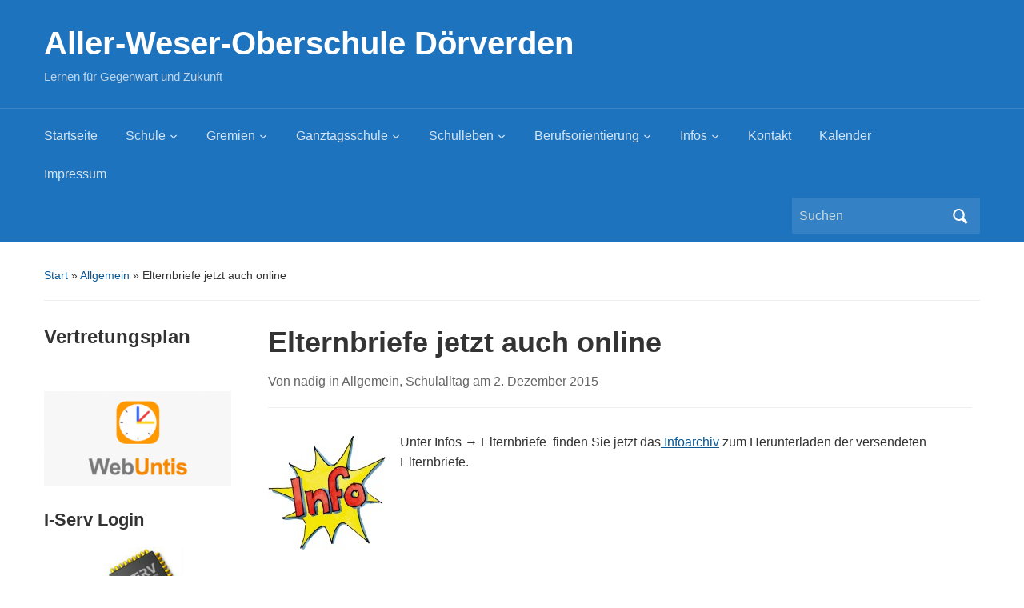

--- FILE ---
content_type: text/html; charset=UTF-8
request_url: https://wordpress.nibis.de/awobs/elternbriefe-jetzt-auch-online/
body_size: 18498
content:
<!DOCTYPE html>
<html lang="de">

<head>
	<meta charset="UTF-8" />
	<meta name="viewport" content="width=device-width, initial-scale=1">

	<link rel="profile" href="http://gmpg.org/xfn/11" />
	<link rel="pingback" href="https://wordpress.nibis.de/awobs/xmlrpc.php" />

	<title>Elternbriefe jetzt auch online &#8211; Aller-Weser-Oberschule Dörverden</title>
<meta name='robots' content='max-image-preview:large' />
<link rel="alternate" type="application/rss+xml" title="Aller-Weser-Oberschule Dörverden &raquo; Feed" href="https://wordpress.nibis.de/awobs/feed/" />
<link rel="alternate" type="application/rss+xml" title="Aller-Weser-Oberschule Dörverden &raquo; Kommentar-Feed" href="https://wordpress.nibis.de/awobs/comments/feed/" />
<link rel="alternate" title="oEmbed (JSON)" type="application/json+oembed" href="https://wordpress.nibis.de/awobs/wp-json/oembed/1.0/embed?url=https%3A%2F%2Fwordpress.nibis.de%2Fawobs%2Felternbriefe-jetzt-auch-online%2F" />
<link rel="alternate" title="oEmbed (XML)" type="text/xml+oembed" href="https://wordpress.nibis.de/awobs/wp-json/oembed/1.0/embed?url=https%3A%2F%2Fwordpress.nibis.de%2Fawobs%2Felternbriefe-jetzt-auch-online%2F&#038;format=xml" />
<style id='wp-img-auto-sizes-contain-inline-css' type='text/css'>
img:is([sizes=auto i],[sizes^="auto," i]){contain-intrinsic-size:3000px 1500px}
/*# sourceURL=wp-img-auto-sizes-contain-inline-css */
</style>
<style id='wp-emoji-styles-inline-css' type='text/css'>

	img.wp-smiley, img.emoji {
		display: inline !important;
		border: none !important;
		box-shadow: none !important;
		height: 1em !important;
		width: 1em !important;
		margin: 0 0.07em !important;
		vertical-align: -0.1em !important;
		background: none !important;
		padding: 0 !important;
	}
/*# sourceURL=wp-emoji-styles-inline-css */
</style>
<style id='wp-block-library-inline-css' type='text/css'>
:root{--wp-block-synced-color:#7a00df;--wp-block-synced-color--rgb:122,0,223;--wp-bound-block-color:var(--wp-block-synced-color);--wp-editor-canvas-background:#ddd;--wp-admin-theme-color:#007cba;--wp-admin-theme-color--rgb:0,124,186;--wp-admin-theme-color-darker-10:#006ba1;--wp-admin-theme-color-darker-10--rgb:0,107,160.5;--wp-admin-theme-color-darker-20:#005a87;--wp-admin-theme-color-darker-20--rgb:0,90,135;--wp-admin-border-width-focus:2px}@media (min-resolution:192dpi){:root{--wp-admin-border-width-focus:1.5px}}.wp-element-button{cursor:pointer}:root .has-very-light-gray-background-color{background-color:#eee}:root .has-very-dark-gray-background-color{background-color:#313131}:root .has-very-light-gray-color{color:#eee}:root .has-very-dark-gray-color{color:#313131}:root .has-vivid-green-cyan-to-vivid-cyan-blue-gradient-background{background:linear-gradient(135deg,#00d084,#0693e3)}:root .has-purple-crush-gradient-background{background:linear-gradient(135deg,#34e2e4,#4721fb 50%,#ab1dfe)}:root .has-hazy-dawn-gradient-background{background:linear-gradient(135deg,#faaca8,#dad0ec)}:root .has-subdued-olive-gradient-background{background:linear-gradient(135deg,#fafae1,#67a671)}:root .has-atomic-cream-gradient-background{background:linear-gradient(135deg,#fdd79a,#004a59)}:root .has-nightshade-gradient-background{background:linear-gradient(135deg,#330968,#31cdcf)}:root .has-midnight-gradient-background{background:linear-gradient(135deg,#020381,#2874fc)}:root{--wp--preset--font-size--normal:16px;--wp--preset--font-size--huge:42px}.has-regular-font-size{font-size:1em}.has-larger-font-size{font-size:2.625em}.has-normal-font-size{font-size:var(--wp--preset--font-size--normal)}.has-huge-font-size{font-size:var(--wp--preset--font-size--huge)}.has-text-align-center{text-align:center}.has-text-align-left{text-align:left}.has-text-align-right{text-align:right}.has-fit-text{white-space:nowrap!important}#end-resizable-editor-section{display:none}.aligncenter{clear:both}.items-justified-left{justify-content:flex-start}.items-justified-center{justify-content:center}.items-justified-right{justify-content:flex-end}.items-justified-space-between{justify-content:space-between}.screen-reader-text{border:0;clip-path:inset(50%);height:1px;margin:-1px;overflow:hidden;padding:0;position:absolute;width:1px;word-wrap:normal!important}.screen-reader-text:focus{background-color:#ddd;clip-path:none;color:#444;display:block;font-size:1em;height:auto;left:5px;line-height:normal;padding:15px 23px 14px;text-decoration:none;top:5px;width:auto;z-index:100000}html :where(.has-border-color){border-style:solid}html :where([style*=border-top-color]){border-top-style:solid}html :where([style*=border-right-color]){border-right-style:solid}html :where([style*=border-bottom-color]){border-bottom-style:solid}html :where([style*=border-left-color]){border-left-style:solid}html :where([style*=border-width]){border-style:solid}html :where([style*=border-top-width]){border-top-style:solid}html :where([style*=border-right-width]){border-right-style:solid}html :where([style*=border-bottom-width]){border-bottom-style:solid}html :where([style*=border-left-width]){border-left-style:solid}html :where(img[class*=wp-image-]){height:auto;max-width:100%}:where(figure){margin:0 0 1em}html :where(.is-position-sticky){--wp-admin--admin-bar--position-offset:var(--wp-admin--admin-bar--height,0px)}@media screen and (max-width:600px){html :where(.is-position-sticky){--wp-admin--admin-bar--position-offset:0px}}

/*# sourceURL=wp-block-library-inline-css */
</style><style id='wp-block-file-inline-css' type='text/css'>
.wp-block-file{box-sizing:border-box}.wp-block-file:not(.wp-element-button){font-size:.8em}.wp-block-file.aligncenter{text-align:center}.wp-block-file.alignright{text-align:right}.wp-block-file *+.wp-block-file__button{margin-left:.75em}:where(.wp-block-file){margin-bottom:1.5em}.wp-block-file__embed{margin-bottom:1em}:where(.wp-block-file__button){border-radius:2em;display:inline-block;padding:.5em 1em}:where(.wp-block-file__button):where(a):active,:where(.wp-block-file__button):where(a):focus,:where(.wp-block-file__button):where(a):hover,:where(.wp-block-file__button):where(a):visited{box-shadow:none;color:#fff;opacity:.85;text-decoration:none}
/*# sourceURL=https://wordpress.nibis.de/awobs/wp-includes/blocks/file/style.min.css */
</style>
<style id='wp-block-heading-inline-css' type='text/css'>
h1:where(.wp-block-heading).has-background,h2:where(.wp-block-heading).has-background,h3:where(.wp-block-heading).has-background,h4:where(.wp-block-heading).has-background,h5:where(.wp-block-heading).has-background,h6:where(.wp-block-heading).has-background{padding:1.25em 2.375em}h1.has-text-align-left[style*=writing-mode]:where([style*=vertical-lr]),h1.has-text-align-right[style*=writing-mode]:where([style*=vertical-rl]),h2.has-text-align-left[style*=writing-mode]:where([style*=vertical-lr]),h2.has-text-align-right[style*=writing-mode]:where([style*=vertical-rl]),h3.has-text-align-left[style*=writing-mode]:where([style*=vertical-lr]),h3.has-text-align-right[style*=writing-mode]:where([style*=vertical-rl]),h4.has-text-align-left[style*=writing-mode]:where([style*=vertical-lr]),h4.has-text-align-right[style*=writing-mode]:where([style*=vertical-rl]),h5.has-text-align-left[style*=writing-mode]:where([style*=vertical-lr]),h5.has-text-align-right[style*=writing-mode]:where([style*=vertical-rl]),h6.has-text-align-left[style*=writing-mode]:where([style*=vertical-lr]),h6.has-text-align-right[style*=writing-mode]:where([style*=vertical-rl]){rotate:180deg}
/*# sourceURL=https://wordpress.nibis.de/awobs/wp-includes/blocks/heading/style.min.css */
</style>
<style id='wp-block-image-inline-css' type='text/css'>
.wp-block-image>a,.wp-block-image>figure>a{display:inline-block}.wp-block-image img{box-sizing:border-box;height:auto;max-width:100%;vertical-align:bottom}@media not (prefers-reduced-motion){.wp-block-image img.hide{visibility:hidden}.wp-block-image img.show{animation:show-content-image .4s}}.wp-block-image[style*=border-radius] img,.wp-block-image[style*=border-radius]>a{border-radius:inherit}.wp-block-image.has-custom-border img{box-sizing:border-box}.wp-block-image.aligncenter{text-align:center}.wp-block-image.alignfull>a,.wp-block-image.alignwide>a{width:100%}.wp-block-image.alignfull img,.wp-block-image.alignwide img{height:auto;width:100%}.wp-block-image .aligncenter,.wp-block-image .alignleft,.wp-block-image .alignright,.wp-block-image.aligncenter,.wp-block-image.alignleft,.wp-block-image.alignright{display:table}.wp-block-image .aligncenter>figcaption,.wp-block-image .alignleft>figcaption,.wp-block-image .alignright>figcaption,.wp-block-image.aligncenter>figcaption,.wp-block-image.alignleft>figcaption,.wp-block-image.alignright>figcaption{caption-side:bottom;display:table-caption}.wp-block-image .alignleft{float:left;margin:.5em 1em .5em 0}.wp-block-image .alignright{float:right;margin:.5em 0 .5em 1em}.wp-block-image .aligncenter{margin-left:auto;margin-right:auto}.wp-block-image :where(figcaption){margin-bottom:1em;margin-top:.5em}.wp-block-image.is-style-circle-mask img{border-radius:9999px}@supports ((-webkit-mask-image:none) or (mask-image:none)) or (-webkit-mask-image:none){.wp-block-image.is-style-circle-mask img{border-radius:0;-webkit-mask-image:url('data:image/svg+xml;utf8,<svg viewBox="0 0 100 100" xmlns="http://www.w3.org/2000/svg"><circle cx="50" cy="50" r="50"/></svg>');mask-image:url('data:image/svg+xml;utf8,<svg viewBox="0 0 100 100" xmlns="http://www.w3.org/2000/svg"><circle cx="50" cy="50" r="50"/></svg>');mask-mode:alpha;-webkit-mask-position:center;mask-position:center;-webkit-mask-repeat:no-repeat;mask-repeat:no-repeat;-webkit-mask-size:contain;mask-size:contain}}:root :where(.wp-block-image.is-style-rounded img,.wp-block-image .is-style-rounded img){border-radius:9999px}.wp-block-image figure{margin:0}.wp-lightbox-container{display:flex;flex-direction:column;position:relative}.wp-lightbox-container img{cursor:zoom-in}.wp-lightbox-container img:hover+button{opacity:1}.wp-lightbox-container button{align-items:center;backdrop-filter:blur(16px) saturate(180%);background-color:#5a5a5a40;border:none;border-radius:4px;cursor:zoom-in;display:flex;height:20px;justify-content:center;opacity:0;padding:0;position:absolute;right:16px;text-align:center;top:16px;width:20px;z-index:100}@media not (prefers-reduced-motion){.wp-lightbox-container button{transition:opacity .2s ease}}.wp-lightbox-container button:focus-visible{outline:3px auto #5a5a5a40;outline:3px auto -webkit-focus-ring-color;outline-offset:3px}.wp-lightbox-container button:hover{cursor:pointer;opacity:1}.wp-lightbox-container button:focus{opacity:1}.wp-lightbox-container button:focus,.wp-lightbox-container button:hover,.wp-lightbox-container button:not(:hover):not(:active):not(.has-background){background-color:#5a5a5a40;border:none}.wp-lightbox-overlay{box-sizing:border-box;cursor:zoom-out;height:100vh;left:0;overflow:hidden;position:fixed;top:0;visibility:hidden;width:100%;z-index:100000}.wp-lightbox-overlay .close-button{align-items:center;cursor:pointer;display:flex;justify-content:center;min-height:40px;min-width:40px;padding:0;position:absolute;right:calc(env(safe-area-inset-right) + 16px);top:calc(env(safe-area-inset-top) + 16px);z-index:5000000}.wp-lightbox-overlay .close-button:focus,.wp-lightbox-overlay .close-button:hover,.wp-lightbox-overlay .close-button:not(:hover):not(:active):not(.has-background){background:none;border:none}.wp-lightbox-overlay .lightbox-image-container{height:var(--wp--lightbox-container-height);left:50%;overflow:hidden;position:absolute;top:50%;transform:translate(-50%,-50%);transform-origin:top left;width:var(--wp--lightbox-container-width);z-index:9999999999}.wp-lightbox-overlay .wp-block-image{align-items:center;box-sizing:border-box;display:flex;height:100%;justify-content:center;margin:0;position:relative;transform-origin:0 0;width:100%;z-index:3000000}.wp-lightbox-overlay .wp-block-image img{height:var(--wp--lightbox-image-height);min-height:var(--wp--lightbox-image-height);min-width:var(--wp--lightbox-image-width);width:var(--wp--lightbox-image-width)}.wp-lightbox-overlay .wp-block-image figcaption{display:none}.wp-lightbox-overlay button{background:none;border:none}.wp-lightbox-overlay .scrim{background-color:#fff;height:100%;opacity:.9;position:absolute;width:100%;z-index:2000000}.wp-lightbox-overlay.active{visibility:visible}@media not (prefers-reduced-motion){.wp-lightbox-overlay.active{animation:turn-on-visibility .25s both}.wp-lightbox-overlay.active img{animation:turn-on-visibility .35s both}.wp-lightbox-overlay.show-closing-animation:not(.active){animation:turn-off-visibility .35s both}.wp-lightbox-overlay.show-closing-animation:not(.active) img{animation:turn-off-visibility .25s both}.wp-lightbox-overlay.zoom.active{animation:none;opacity:1;visibility:visible}.wp-lightbox-overlay.zoom.active .lightbox-image-container{animation:lightbox-zoom-in .4s}.wp-lightbox-overlay.zoom.active .lightbox-image-container img{animation:none}.wp-lightbox-overlay.zoom.active .scrim{animation:turn-on-visibility .4s forwards}.wp-lightbox-overlay.zoom.show-closing-animation:not(.active){animation:none}.wp-lightbox-overlay.zoom.show-closing-animation:not(.active) .lightbox-image-container{animation:lightbox-zoom-out .4s}.wp-lightbox-overlay.zoom.show-closing-animation:not(.active) .lightbox-image-container img{animation:none}.wp-lightbox-overlay.zoom.show-closing-animation:not(.active) .scrim{animation:turn-off-visibility .4s forwards}}@keyframes show-content-image{0%{visibility:hidden}99%{visibility:hidden}to{visibility:visible}}@keyframes turn-on-visibility{0%{opacity:0}to{opacity:1}}@keyframes turn-off-visibility{0%{opacity:1;visibility:visible}99%{opacity:0;visibility:visible}to{opacity:0;visibility:hidden}}@keyframes lightbox-zoom-in{0%{transform:translate(calc((-100vw + var(--wp--lightbox-scrollbar-width))/2 + var(--wp--lightbox-initial-left-position)),calc(-50vh + var(--wp--lightbox-initial-top-position))) scale(var(--wp--lightbox-scale))}to{transform:translate(-50%,-50%) scale(1)}}@keyframes lightbox-zoom-out{0%{transform:translate(-50%,-50%) scale(1);visibility:visible}99%{visibility:visible}to{transform:translate(calc((-100vw + var(--wp--lightbox-scrollbar-width))/2 + var(--wp--lightbox-initial-left-position)),calc(-50vh + var(--wp--lightbox-initial-top-position))) scale(var(--wp--lightbox-scale));visibility:hidden}}
/*# sourceURL=https://wordpress.nibis.de/awobs/wp-includes/blocks/image/style.min.css */
</style>
<style id='wp-block-image-theme-inline-css' type='text/css'>
:root :where(.wp-block-image figcaption){color:#555;font-size:13px;text-align:center}.is-dark-theme :root :where(.wp-block-image figcaption){color:#ffffffa6}.wp-block-image{margin:0 0 1em}
/*# sourceURL=https://wordpress.nibis.de/awobs/wp-includes/blocks/image/theme.min.css */
</style>
<style id='wp-block-embed-inline-css' type='text/css'>
.wp-block-embed.alignleft,.wp-block-embed.alignright,.wp-block[data-align=left]>[data-type="core/embed"],.wp-block[data-align=right]>[data-type="core/embed"]{max-width:360px;width:100%}.wp-block-embed.alignleft .wp-block-embed__wrapper,.wp-block-embed.alignright .wp-block-embed__wrapper,.wp-block[data-align=left]>[data-type="core/embed"] .wp-block-embed__wrapper,.wp-block[data-align=right]>[data-type="core/embed"] .wp-block-embed__wrapper{min-width:280px}.wp-block-cover .wp-block-embed{min-height:240px;min-width:320px}.wp-block-embed{overflow-wrap:break-word}.wp-block-embed :where(figcaption){margin-bottom:1em;margin-top:.5em}.wp-block-embed iframe{max-width:100%}.wp-block-embed__wrapper{position:relative}.wp-embed-responsive .wp-has-aspect-ratio .wp-block-embed__wrapper:before{content:"";display:block;padding-top:50%}.wp-embed-responsive .wp-has-aspect-ratio iframe{bottom:0;height:100%;left:0;position:absolute;right:0;top:0;width:100%}.wp-embed-responsive .wp-embed-aspect-21-9 .wp-block-embed__wrapper:before{padding-top:42.85%}.wp-embed-responsive .wp-embed-aspect-18-9 .wp-block-embed__wrapper:before{padding-top:50%}.wp-embed-responsive .wp-embed-aspect-16-9 .wp-block-embed__wrapper:before{padding-top:56.25%}.wp-embed-responsive .wp-embed-aspect-4-3 .wp-block-embed__wrapper:before{padding-top:75%}.wp-embed-responsive .wp-embed-aspect-1-1 .wp-block-embed__wrapper:before{padding-top:100%}.wp-embed-responsive .wp-embed-aspect-9-16 .wp-block-embed__wrapper:before{padding-top:177.77%}.wp-embed-responsive .wp-embed-aspect-1-2 .wp-block-embed__wrapper:before{padding-top:200%}
/*# sourceURL=https://wordpress.nibis.de/awobs/wp-includes/blocks/embed/style.min.css */
</style>
<style id='wp-block-embed-theme-inline-css' type='text/css'>
.wp-block-embed :where(figcaption){color:#555;font-size:13px;text-align:center}.is-dark-theme .wp-block-embed :where(figcaption){color:#ffffffa6}.wp-block-embed{margin:0 0 1em}
/*# sourceURL=https://wordpress.nibis.de/awobs/wp-includes/blocks/embed/theme.min.css */
</style>
<style id='wp-block-paragraph-inline-css' type='text/css'>
.is-small-text{font-size:.875em}.is-regular-text{font-size:1em}.is-large-text{font-size:2.25em}.is-larger-text{font-size:3em}.has-drop-cap:not(:focus):first-letter{float:left;font-size:8.4em;font-style:normal;font-weight:100;line-height:.68;margin:.05em .1em 0 0;text-transform:uppercase}body.rtl .has-drop-cap:not(:focus):first-letter{float:none;margin-left:.1em}p.has-drop-cap.has-background{overflow:hidden}:root :where(p.has-background){padding:1.25em 2.375em}:where(p.has-text-color:not(.has-link-color)) a{color:inherit}p.has-text-align-left[style*="writing-mode:vertical-lr"],p.has-text-align-right[style*="writing-mode:vertical-rl"]{rotate:180deg}
/*# sourceURL=https://wordpress.nibis.de/awobs/wp-includes/blocks/paragraph/style.min.css */
</style>
<style id='global-styles-inline-css' type='text/css'>
:root{--wp--preset--aspect-ratio--square: 1;--wp--preset--aspect-ratio--4-3: 4/3;--wp--preset--aspect-ratio--3-4: 3/4;--wp--preset--aspect-ratio--3-2: 3/2;--wp--preset--aspect-ratio--2-3: 2/3;--wp--preset--aspect-ratio--16-9: 16/9;--wp--preset--aspect-ratio--9-16: 9/16;--wp--preset--color--black: #000000;--wp--preset--color--cyan-bluish-gray: #abb8c3;--wp--preset--color--white: #ffffff;--wp--preset--color--pale-pink: #f78da7;--wp--preset--color--vivid-red: #cf2e2e;--wp--preset--color--luminous-vivid-orange: #ff6900;--wp--preset--color--luminous-vivid-amber: #fcb900;--wp--preset--color--light-green-cyan: #7bdcb5;--wp--preset--color--vivid-green-cyan: #00d084;--wp--preset--color--pale-cyan-blue: #8ed1fc;--wp--preset--color--vivid-cyan-blue: #0693e3;--wp--preset--color--vivid-purple: #9b51e0;--wp--preset--color--primary-blue: #0A5794;--wp--preset--color--dark-gray: #333333;--wp--preset--color--light-gray: #777777;--wp--preset--gradient--vivid-cyan-blue-to-vivid-purple: linear-gradient(135deg,rgb(6,147,227) 0%,rgb(155,81,224) 100%);--wp--preset--gradient--light-green-cyan-to-vivid-green-cyan: linear-gradient(135deg,rgb(122,220,180) 0%,rgb(0,208,130) 100%);--wp--preset--gradient--luminous-vivid-amber-to-luminous-vivid-orange: linear-gradient(135deg,rgb(252,185,0) 0%,rgb(255,105,0) 100%);--wp--preset--gradient--luminous-vivid-orange-to-vivid-red: linear-gradient(135deg,rgb(255,105,0) 0%,rgb(207,46,46) 100%);--wp--preset--gradient--very-light-gray-to-cyan-bluish-gray: linear-gradient(135deg,rgb(238,238,238) 0%,rgb(169,184,195) 100%);--wp--preset--gradient--cool-to-warm-spectrum: linear-gradient(135deg,rgb(74,234,220) 0%,rgb(151,120,209) 20%,rgb(207,42,186) 40%,rgb(238,44,130) 60%,rgb(251,105,98) 80%,rgb(254,248,76) 100%);--wp--preset--gradient--blush-light-purple: linear-gradient(135deg,rgb(255,206,236) 0%,rgb(152,150,240) 100%);--wp--preset--gradient--blush-bordeaux: linear-gradient(135deg,rgb(254,205,165) 0%,rgb(254,45,45) 50%,rgb(107,0,62) 100%);--wp--preset--gradient--luminous-dusk: linear-gradient(135deg,rgb(255,203,112) 0%,rgb(199,81,192) 50%,rgb(65,88,208) 100%);--wp--preset--gradient--pale-ocean: linear-gradient(135deg,rgb(255,245,203) 0%,rgb(182,227,212) 50%,rgb(51,167,181) 100%);--wp--preset--gradient--electric-grass: linear-gradient(135deg,rgb(202,248,128) 0%,rgb(113,206,126) 100%);--wp--preset--gradient--midnight: linear-gradient(135deg,rgb(2,3,129) 0%,rgb(40,116,252) 100%);--wp--preset--font-size--small: 14px;--wp--preset--font-size--medium: 20px;--wp--preset--font-size--large: 18px;--wp--preset--font-size--x-large: 42px;--wp--preset--font-size--regular: 16px;--wp--preset--font-size--extra-large: 24px;--wp--preset--spacing--20: 0.44rem;--wp--preset--spacing--30: 0.67rem;--wp--preset--spacing--40: 1rem;--wp--preset--spacing--50: 1.5rem;--wp--preset--spacing--60: 2.25rem;--wp--preset--spacing--70: 3.38rem;--wp--preset--spacing--80: 5.06rem;--wp--preset--shadow--natural: 6px 6px 9px rgba(0, 0, 0, 0.2);--wp--preset--shadow--deep: 12px 12px 50px rgba(0, 0, 0, 0.4);--wp--preset--shadow--sharp: 6px 6px 0px rgba(0, 0, 0, 0.2);--wp--preset--shadow--outlined: 6px 6px 0px -3px rgb(255, 255, 255), 6px 6px rgb(0, 0, 0);--wp--preset--shadow--crisp: 6px 6px 0px rgb(0, 0, 0);}:where(.is-layout-flex){gap: 0.5em;}:where(.is-layout-grid){gap: 0.5em;}body .is-layout-flex{display: flex;}.is-layout-flex{flex-wrap: wrap;align-items: center;}.is-layout-flex > :is(*, div){margin: 0;}body .is-layout-grid{display: grid;}.is-layout-grid > :is(*, div){margin: 0;}:where(.wp-block-columns.is-layout-flex){gap: var(--wp--style--columns-gap-default,2em);}:where(.wp-block-columns.is-layout-grid){gap: var(--wp--style--columns-gap-default,2em);}:where(.wp-block-post-template.is-layout-flex){gap: 1.25em;}:where(.wp-block-post-template.is-layout-grid){gap: 1.25em;}.has-black-color{color: var(--wp--preset--color--black) !important;}.has-cyan-bluish-gray-color{color: var(--wp--preset--color--cyan-bluish-gray) !important;}.has-white-color{color: var(--wp--preset--color--white) !important;}.has-pale-pink-color{color: var(--wp--preset--color--pale-pink) !important;}.has-vivid-red-color{color: var(--wp--preset--color--vivid-red) !important;}.has-luminous-vivid-orange-color{color: var(--wp--preset--color--luminous-vivid-orange) !important;}.has-luminous-vivid-amber-color{color: var(--wp--preset--color--luminous-vivid-amber) !important;}.has-light-green-cyan-color{color: var(--wp--preset--color--light-green-cyan) !important;}.has-vivid-green-cyan-color{color: var(--wp--preset--color--vivid-green-cyan) !important;}.has-pale-cyan-blue-color{color: var(--wp--preset--color--pale-cyan-blue) !important;}.has-vivid-cyan-blue-color{color: var(--wp--preset--color--vivid-cyan-blue) !important;}.has-vivid-purple-color{color: var(--wp--preset--color--vivid-purple) !important;}.has-black-background-color{background-color: var(--wp--preset--color--black) !important;}.has-cyan-bluish-gray-background-color{background-color: var(--wp--preset--color--cyan-bluish-gray) !important;}.has-white-background-color{background-color: var(--wp--preset--color--white) !important;}.has-pale-pink-background-color{background-color: var(--wp--preset--color--pale-pink) !important;}.has-vivid-red-background-color{background-color: var(--wp--preset--color--vivid-red) !important;}.has-luminous-vivid-orange-background-color{background-color: var(--wp--preset--color--luminous-vivid-orange) !important;}.has-luminous-vivid-amber-background-color{background-color: var(--wp--preset--color--luminous-vivid-amber) !important;}.has-light-green-cyan-background-color{background-color: var(--wp--preset--color--light-green-cyan) !important;}.has-vivid-green-cyan-background-color{background-color: var(--wp--preset--color--vivid-green-cyan) !important;}.has-pale-cyan-blue-background-color{background-color: var(--wp--preset--color--pale-cyan-blue) !important;}.has-vivid-cyan-blue-background-color{background-color: var(--wp--preset--color--vivid-cyan-blue) !important;}.has-vivid-purple-background-color{background-color: var(--wp--preset--color--vivid-purple) !important;}.has-black-border-color{border-color: var(--wp--preset--color--black) !important;}.has-cyan-bluish-gray-border-color{border-color: var(--wp--preset--color--cyan-bluish-gray) !important;}.has-white-border-color{border-color: var(--wp--preset--color--white) !important;}.has-pale-pink-border-color{border-color: var(--wp--preset--color--pale-pink) !important;}.has-vivid-red-border-color{border-color: var(--wp--preset--color--vivid-red) !important;}.has-luminous-vivid-orange-border-color{border-color: var(--wp--preset--color--luminous-vivid-orange) !important;}.has-luminous-vivid-amber-border-color{border-color: var(--wp--preset--color--luminous-vivid-amber) !important;}.has-light-green-cyan-border-color{border-color: var(--wp--preset--color--light-green-cyan) !important;}.has-vivid-green-cyan-border-color{border-color: var(--wp--preset--color--vivid-green-cyan) !important;}.has-pale-cyan-blue-border-color{border-color: var(--wp--preset--color--pale-cyan-blue) !important;}.has-vivid-cyan-blue-border-color{border-color: var(--wp--preset--color--vivid-cyan-blue) !important;}.has-vivid-purple-border-color{border-color: var(--wp--preset--color--vivid-purple) !important;}.has-vivid-cyan-blue-to-vivid-purple-gradient-background{background: var(--wp--preset--gradient--vivid-cyan-blue-to-vivid-purple) !important;}.has-light-green-cyan-to-vivid-green-cyan-gradient-background{background: var(--wp--preset--gradient--light-green-cyan-to-vivid-green-cyan) !important;}.has-luminous-vivid-amber-to-luminous-vivid-orange-gradient-background{background: var(--wp--preset--gradient--luminous-vivid-amber-to-luminous-vivid-orange) !important;}.has-luminous-vivid-orange-to-vivid-red-gradient-background{background: var(--wp--preset--gradient--luminous-vivid-orange-to-vivid-red) !important;}.has-very-light-gray-to-cyan-bluish-gray-gradient-background{background: var(--wp--preset--gradient--very-light-gray-to-cyan-bluish-gray) !important;}.has-cool-to-warm-spectrum-gradient-background{background: var(--wp--preset--gradient--cool-to-warm-spectrum) !important;}.has-blush-light-purple-gradient-background{background: var(--wp--preset--gradient--blush-light-purple) !important;}.has-blush-bordeaux-gradient-background{background: var(--wp--preset--gradient--blush-bordeaux) !important;}.has-luminous-dusk-gradient-background{background: var(--wp--preset--gradient--luminous-dusk) !important;}.has-pale-ocean-gradient-background{background: var(--wp--preset--gradient--pale-ocean) !important;}.has-electric-grass-gradient-background{background: var(--wp--preset--gradient--electric-grass) !important;}.has-midnight-gradient-background{background: var(--wp--preset--gradient--midnight) !important;}.has-small-font-size{font-size: var(--wp--preset--font-size--small) !important;}.has-medium-font-size{font-size: var(--wp--preset--font-size--medium) !important;}.has-large-font-size{font-size: var(--wp--preset--font-size--large) !important;}.has-x-large-font-size{font-size: var(--wp--preset--font-size--x-large) !important;}
/*# sourceURL=global-styles-inline-css */
</style>

<style id='classic-theme-styles-inline-css' type='text/css'>
/*! This file is auto-generated */
.wp-block-button__link{color:#fff;background-color:#32373c;border-radius:9999px;box-shadow:none;text-decoration:none;padding:calc(.667em + 2px) calc(1.333em + 2px);font-size:1.125em}.wp-block-file__button{background:#32373c;color:#fff;text-decoration:none}
/*# sourceURL=/wp-includes/css/classic-themes.min.css */
</style>
<link rel='stylesheet' id='wp-components-css' href='https://wordpress.nibis.de/awobs/wp-includes/css/dist/components/style.min.css?ver=6.9' type='text/css' media='all' />
<link rel='stylesheet' id='wp-preferences-css' href='https://wordpress.nibis.de/awobs/wp-includes/css/dist/preferences/style.min.css?ver=6.9' type='text/css' media='all' />
<link rel='stylesheet' id='wp-block-editor-css' href='https://wordpress.nibis.de/awobs/wp-includes/css/dist/block-editor/style.min.css?ver=6.9' type='text/css' media='all' />
<link rel='stylesheet' id='wp-reusable-blocks-css' href='https://wordpress.nibis.de/awobs/wp-includes/css/dist/reusable-blocks/style.min.css?ver=6.9' type='text/css' media='all' />
<link rel='stylesheet' id='wp-patterns-css' href='https://wordpress.nibis.de/awobs/wp-includes/css/dist/patterns/style.min.css?ver=6.9' type='text/css' media='all' />
<link rel='stylesheet' id='wp-editor-css' href='https://wordpress.nibis.de/awobs/wp-includes/css/dist/editor/style.min.css?ver=6.9' type='text/css' media='all' />
<link rel='stylesheet' id='block-robo-gallery-style-css-css' href='https://wordpress.nibis.de/awobs/wp-content/plugins/robo-gallery/includes/extensions/block/dist/blocks.style.build.css?ver=5.1.1' type='text/css' media='all' />
<link rel='stylesheet' id='twentig-blocks-css' href='https://wordpress.nibis.de/awobs/wp-content/plugins/twentig/dist/style-index.css?ver=0078103f825eb552f6f7' type='text/css' media='all' />
<style id='twentig-blocks-inline-css' type='text/css'>
@media (width < 768px) { .tw-sm-hidden { display: none !important; }}@media (768px <= width < 1024px) { .tw-md-hidden { display: none !important; }}@media (width >= 1024px) { .tw-lg-hidden { display: none !important; }}
.tw-mt-0{margin-top:0px!important;}.tw-mb-0{margin-bottom:0px!important;}.tw-mt-1{margin-top:5px!important;}.tw-mb-1{margin-bottom:5px!important;}.tw-mt-2{margin-top:10px!important;}.tw-mb-2{margin-bottom:10px!important;}.tw-mt-3{margin-top:15px!important;}.tw-mb-3{margin-bottom:15px!important;}.tw-mt-4{margin-top:20px!important;}.tw-mb-4{margin-bottom:20px!important;}.tw-mt-5{margin-top:30px!important;}.tw-mb-5{margin-bottom:30px!important;}.tw-mt-6{margin-top:40px!important;}.tw-mb-6{margin-bottom:40px!important;}.tw-mt-7{margin-top:50px!important;}.tw-mb-7{margin-bottom:50px!important;}.tw-mt-8{margin-top:60px!important;}.tw-mb-8{margin-bottom:60px!important;}.tw-mt-9{margin-top:80px!important;}.tw-mb-9{margin-bottom:80px!important;}.tw-mt-10{margin-top:100px!important;}.tw-mb-10{margin-bottom:100px!important;}.tw-mt-auto{margin-top:auto!important;}.tw-mb-auto{margin-bottom:auto!important;}
/*# sourceURL=twentig-blocks-inline-css */
</style>
<style id='calendar-style-inline-css' type='text/css'>
    .calnk a:hover {
        background-position:0 0;
        text-decoration:none;  
        color:#000000;
        border-bottom:1px dotted #000000;
     }
    .calnk a:visited {
        text-decoration:none;
        color:#000000;
        border-bottom:1px dotted #000000;
    }
    .calnk a {
        text-decoration:none; 
        color:#000000; 
        border-bottom:1px dotted #000000;
    }
    .calnk a > span {
        display:none; 
    }
    .calnk a:hover > span {
        color:#333333; 
        background:#F6F79B; 
        display:block;
        position:absolute; 
        margin-top:1px; 
        padding:5px; 
        width:auto;
        z-index:100;
        line-height:1.2em;
    }
    .calendar-table {
        border:0 !important;
        width:100% !important;
        border-collapse:separate !important;
        border-spacing:2px !important;
    }
    .calendar-heading {
        height:25px;
        text-align:center;
        background-color:#E4EBE3;
    }
    .calendar-next {
        width:20%;
        text-align:center;
        border:none;
    }
    .calendar-prev {
        width:20%;
        text-align:center;
        border:none;
    }
    .calendar-month {
        width:60%;
        text-align:center;
        font-weight:bold;
        border:none;
    }
    .normal-day-heading {
        text-align:center;
        width:25px;
        height:25px;
        font-size:0.8em;
        border:1px solid #DFE6DE;
        background-color:#EBF2EA;
    }
    .weekend-heading {
        text-align:center;
        width:25px;
        height:25px;
        font-size:0.8em;
        border:1px solid #DFE6DE;
        background-color:#EBF2EA;
        color:#FF0000;
    }
    .day-with-date {
        vertical-align:text-top;
        text-align:left;
        width:60px;
        height:60px;
        border:1px solid #DFE6DE;
    }
    .no-events {

    }
    .day-without-date {
        width:60px;
        height:60px;
        border:1px solid #E9F0E8;
    }
    span.weekend {
        color:#FF0000;
    }
    .current-day {
        vertical-align:text-top;
        text-align:left;
        width:60px;
        height:60px;
        border:1px solid #BFBFBF;
        background-color:#E4EBE3;
    }
    span.event {
        font-size:0.75em;
    }
    .kjo-link {
        font-size:0.75em;
        text-align:center;
    }
    .calendar-date-switcher {
        height:25px;
        text-align:center;
        border:1px solid #D6DED5;
        background-color:#E4EBE3;
    }
    .calendar-date-switcher form {
        margin:2px;
    }
    .calendar-date-switcher input {
        border:1px #D6DED5 solid;
        margin:0;
    }
    .calendar-date-switcher input[type=submit] {
        padding:3px 10px;
    }
    .calendar-date-switcher select {
        border:1px #D6DED5 solid;
        margin:0;
    }
    .calnk a:hover span span.event-title {
        padding:0;
        text-align:center;
        font-weight:bold;
        font-size:1.2em;
        margin-left:0px;
    }
    .calnk a:hover span span.event-title-break {
        display:block;
        width:96%;
        text-align:center;
        height:1px;
        margin-top:5px;
        margin-right:2%;
        padding:0;
        background-color:#000000;
        margin-left:0px;
    }
    .calnk a:hover span span.event-content-break {
        display:block;
        width:96%;
        text-align:center;
        height:1px;
        margin-top:5px;
        margin-right:2%;
        padding:0;
        background-color:#000000;
        margin-left:0px;
    }
    .page-upcoming-events {
        font-size:80%;
    }
    .page-todays-events {
        font-size:80%;
    }
    .calendar-table table,
    .calendar-table tbody,
    .calendar-table tr,
    .calendar-table td {
        margin:0 !important;
        padding:0 !important;
    }
    table.calendar-table {
        margin-bottom:5px !important;
    }
    .cat-key {
        width:100%;
        margin-top:30px;
        padding:5px;
        border:0 !important;
    }
    .cal-separate {
       border:0 !important;
       margin-top:10px;
    }
    table.cat-key {
       margin-top:5px !important;
       border:1px solid #DFE6DE !important;
       border-collapse:separate !important;
       border-spacing:4px !important;
       margin-left:2px !important;
       width:99.5% !important;
       margin-bottom:5px !important;
    }
    .minical-day {
       background-color:#F6F79B;
    }
    .cat-key td {
       border:0 !important;
    }
/*# sourceURL=calendar-style-inline-css */
</style>
<link rel='stylesheet' id='dashicons-css' href='https://wordpress.nibis.de/awobs/wp-includes/css/dashicons.min.css?ver=6.9' type='text/css' media='all' />
<link rel='stylesheet' id='cmplz-general-css' href='https://wordpress.nibis.de/awobs/wp-content/plugins/complianz-gdpr/assets/css/cookieblocker.min.css?ver=1765380915' type='text/css' media='all' />
<link rel='stylesheet' id='academica-style-css' href='https://wordpress.nibis.de/awobs/wp-content/themes/academica/style.css?ver=6.9' type='text/css' media='all' />
<link rel='stylesheet' id='academica-style-mobile-css' href='https://wordpress.nibis.de/awobs/wp-content/themes/academica/media-queries.css?ver=1.0' type='text/css' media='all' />
<link rel='stylesheet' id='tablepress-default-css' href='https://wordpress.nibis.de/awobs/wp-content/plugins/tablepress/css/build/default.css?ver=3.2.5' type='text/css' media='all' />
<link rel='stylesheet' id='msl-main-css' href='https://wordpress.nibis.de/awobs/wp-content/plugins/master-slider/public/assets/css/masterslider.main.css?ver=3.11.0' type='text/css' media='all' />
<link rel='stylesheet' id='msl-custom-css' href='https://wordpress.nibis.de/awobs/files/master-slider/custom.css?ver=1.9' type='text/css' media='all' />
<link rel='stylesheet' id='ics-calendar-css' href='https://wordpress.nibis.de/awobs/wp-content/plugins/ics-calendar/assets/style.min.css?ver=11.7.0.4' type='text/css' media='all' />
<link rel='stylesheet' id='__EPYT__style-css' href='https://wordpress.nibis.de/awobs/wp-content/plugins/youtube-embed-plus/styles/ytprefs.min.css?ver=14.2.3.3' type='text/css' media='all' />
<style id='__EPYT__style-inline-css' type='text/css'>

                .epyt-gallery-thumb {
                        width: 33.333%;
                }
                
/*# sourceURL=__EPYT__style-inline-css */
</style>
<script type="text/javascript" src="https://wordpress.nibis.de/awobs/wp-includes/js/jquery/jquery.min.js?ver=3.7.1" id="jquery-core-js"></script>
<script type="text/javascript" src="https://wordpress.nibis.de/awobs/wp-includes/js/jquery/jquery-migrate.min.js?ver=3.4.1" id="jquery-migrate-js"></script>
<script type="text/javascript" id="rmp_menu_scripts-js-extra">
/* <![CDATA[ */
var rmp_menu = {"ajaxURL":"https://wordpress.nibis.de/awobs/wp-admin/admin-ajax.php","wp_nonce":"6a94619a0b","menu":[]};
//# sourceURL=rmp_menu_scripts-js-extra
/* ]]> */
</script>
<script type="text/javascript" src="https://wordpress.nibis.de/awobs/wp-content/plugins/responsive-menu/v4.0.0/assets/js/rmp-menu.js?ver=4.6.0" id="rmp_menu_scripts-js"></script>
<script type="text/javascript" id="__ytprefs__-js-extra">
/* <![CDATA[ */
var _EPYT_ = {"ajaxurl":"https://wordpress.nibis.de/awobs/wp-admin/admin-ajax.php","security":"87933d052c","gallery_scrolloffset":"20","eppathtoscripts":"https://wordpress.nibis.de/awobs/wp-content/plugins/youtube-embed-plus/scripts/","eppath":"https://wordpress.nibis.de/awobs/wp-content/plugins/youtube-embed-plus/","epresponsiveselector":"[\"iframe.__youtube_prefs_widget__\"]","epdovol":"1","version":"14.2.3.3","evselector":"iframe.__youtube_prefs__[src], iframe[src*=\"youtube.com/embed/\"], iframe[src*=\"youtube-nocookie.com/embed/\"]","ajax_compat":"","maxres_facade":"eager","ytapi_load":"light","pause_others":"","stopMobileBuffer":"1","facade_mode":"","not_live_on_channel":""};
//# sourceURL=__ytprefs__-js-extra
/* ]]> */
</script>
<script type="text/javascript" src="https://wordpress.nibis.de/awobs/wp-content/plugins/youtube-embed-plus/scripts/ytprefs.min.js?ver=14.2.3.3" id="__ytprefs__-js"></script>
<link rel="https://api.w.org/" href="https://wordpress.nibis.de/awobs/wp-json/" /><link rel="alternate" title="JSON" type="application/json" href="https://wordpress.nibis.de/awobs/wp-json/wp/v2/posts/711" /><link rel="EditURI" type="application/rsd+xml" title="RSD" href="https://wordpress.nibis.de/awobs/xmlrpc.php?rsd" />
<meta name="generator" content="WordPress 6.9" />
<link rel="canonical" href="https://wordpress.nibis.de/awobs/elternbriefe-jetzt-auch-online/" />
<link rel='shortlink' href='https://wordpress.nibis.de/awobs/?p=711' />
<script>var ms_grabbing_curosr = 'https://wordpress.nibis.de/awobs/wp-content/plugins/master-slider/public/assets/css/common/grabbing.cur', ms_grab_curosr = 'https://wordpress.nibis.de/awobs/wp-content/plugins/master-slider/public/assets/css/common/grab.cur';</script>
<meta name="generator" content="MasterSlider 3.11.0 - Responsive Touch Image Slider | avt.li/msf" />

<!-- WP Menubar 5.9.4: start CSS -->
<!-- WP Menubar 5.9.4: end CSS -->
<noscript><style>.tw-block-animation{opacity:1;transform:none;clip-path:none;}</style></noscript>

    <style type="text/css">

        #header, .navbar-nav ul {background-color:#1e73be;
}
    </style>

    <link rel="icon" href="https://wordpress.nibis.de/awobs/files/2022/10/cropped-aw-32x32.png" sizes="32x32" />
<link rel="icon" href="https://wordpress.nibis.de/awobs/files/2022/10/cropped-aw-192x192.png" sizes="192x192" />
<link rel="apple-touch-icon" href="https://wordpress.nibis.de/awobs/files/2022/10/cropped-aw-180x180.png" />
<meta name="msapplication-TileImage" content="https://wordpress.nibis.de/awobs/files/2022/10/cropped-aw-270x270.png" />

</head>

<body class="wp-singular post-template-default single single-post postid-711 single-format-standard wp-embed-responsive wp-theme-academica _masterslider _ms_version_3.11.0 column-double">

    
    <!-- Skip links for accessibility -->
    <a class="skip-link screen-reader-text" href="#main">Skip to main content</a>

	
	<div id="header" class="clearfix" >

		
			<div class="inner-wrap">

				<div id="logo" class="logo-left">
					 
												<div id="site-title">
											
						<a href="https://wordpress.nibis.de/awobs" title="Aller-Weser-Oberschule Dörverden - Lernen für Gegenwart und Zukunft" rel="home">

							Aller-Weser-Oberschule Dörverden
						</a>

					 
												</div>
											
					<p id="site-description">Lernen für Gegenwart und Zukunft</p>
				</div><!-- end #logo -->

			</div><!-- end .inner-wrap -->

			<div id="main-nav">

				<div class="inner-wrap">

					<nav class="main-navbar" role="navigation" aria-label="Primary Navigation">

	                    <div class="navbar-header">
	                        
	                           <a class="navbar-toggle" href="#menu-main-slide" aria-label="Toggle mobile menu" aria-expanded="false" aria-controls="menu-main-slide">
	                               <span class="screen-reader-text">Toggle mobile menu</span>
	                               <span class="icon-bar" aria-hidden="true"></span>
	                               <span class="icon-bar" aria-hidden="true"></span>
	                               <span class="icon-bar" aria-hidden="true"></span>
	                           </a>


	                           <div id="menu-main-slide" class="menu-menu-1-container"><ul id="menu-menu-1" class="menu"><li id="menu-item-31" class="menu-item menu-item-type-custom menu-item-object-custom menu-item-home menu-item-31"><a href="http://wordpress.nibis.de/awobs/">Startseite</a></li>
<li id="menu-item-631" class="menu-item menu-item-type-custom menu-item-object-custom menu-item-has-children menu-item-631"><a href="#">Schule</a>
<ul class="sub-menu">
	<li id="menu-item-33" class="menu-item menu-item-type-post_type menu-item-object-page menu-item-33"><a href="https://wordpress.nibis.de/awobs/unsere-schule/">Unsere Schule</a></li>
	<li id="menu-item-1210" class="menu-item menu-item-type-post_type menu-item-object-page menu-item-1210"><a href="https://wordpress.nibis.de/awobs/das-sind-wir/">Das sind wir</a></li>
	<li id="menu-item-101" class="menu-item menu-item-type-post_type menu-item-object-page menu-item-101"><a href="https://wordpress.nibis.de/awobs/schulsozialarbeit/">Schulsozialarbeit</a></li>
	<li id="menu-item-1163" class="menu-item menu-item-type-post_type menu-item-object-page menu-item-1163"><a href="https://wordpress.nibis.de/awobs/beratungslehrerin/">Beratungslehrerin</a></li>
	<li id="menu-item-218" class="menu-item menu-item-type-post_type menu-item-object-page menu-item-218"><a href="https://wordpress.nibis.de/awobs/unterricht/">Unterricht</a></li>
	<li id="menu-item-273" class="menu-item menu-item-type-post_type menu-item-object-page menu-item-273"><a href="https://wordpress.nibis.de/awobs/konzepte/">Konzepte</a></li>
	<li id="menu-item-1034" class="menu-item menu-item-type-post_type menu-item-object-page menu-item-1034"><a href="https://wordpress.nibis.de/awobs/schulorganisation/">Schulorganisation</a></li>
</ul>
</li>
<li id="menu-item-635" class="menu-item menu-item-type-custom menu-item-object-custom menu-item-has-children menu-item-635"><a href="#">Gremien</a>
<ul class="sub-menu">
	<li id="menu-item-131" class="menu-item menu-item-type-post_type menu-item-object-page menu-item-131"><a href="https://wordpress.nibis.de/awobs/schulvorstand-2/">Schulvorstand/Gesamtkonferenz</a></li>
	<li id="menu-item-132" class="menu-item menu-item-type-post_type menu-item-object-page menu-item-132"><a href="https://wordpress.nibis.de/awobs/schuelervertretung/">Schülervertretung</a></li>
	<li id="menu-item-83" class="menu-item menu-item-type-post_type menu-item-object-page menu-item-83"><a href="https://wordpress.nibis.de/awobs/schulvorstand/">Schulelternrat</a></li>
	<li id="menu-item-5294" class="menu-item menu-item-type-post_type menu-item-object-page menu-item-5294"><a href="https://wordpress.nibis.de/awobs/foerderverein/">Förderverein Aller-Weser-Oberschule</a></li>
</ul>
</li>
<li id="menu-item-636" class="menu-item menu-item-type-custom menu-item-object-custom menu-item-has-children menu-item-636"><a href="#">Ganztagsschule</a>
<ul class="sub-menu">
	<li id="menu-item-81" class="menu-item menu-item-type-post_type menu-item-object-page menu-item-81"><a href="https://wordpress.nibis.de/awobs/ganztagsschule/">Ablauf</a></li>
	<li id="menu-item-79" class="menu-item menu-item-type-post_type menu-item-object-page menu-item-79"><a href="https://wordpress.nibis.de/awobs/mensa/">Mensa</a></li>
</ul>
</li>
<li id="menu-item-637" class="menu-item menu-item-type-custom menu-item-object-custom menu-item-has-children menu-item-637"><a href="#">Schulleben</a>
<ul class="sub-menu">
	<li id="menu-item-169" class="menu-item menu-item-type-post_type menu-item-object-page menu-item-169"><a href="https://wordpress.nibis.de/awobs/zuendstoff-die-schuelerzeitung/">Zündstoff – die Schülerzeitung</a></li>
	<li id="menu-item-170" class="menu-item menu-item-type-post_type menu-item-object-page menu-item-170"><a href="https://wordpress.nibis.de/awobs/blaeserklasse/">Bläserklasse – Wir suchen dich!</a></li>
	<li id="menu-item-3215" class="menu-item menu-item-type-post_type menu-item-object-page menu-item-3215"><a href="https://wordpress.nibis.de/awobs/schulskifahrt/">Schulskifahrt</a></li>
	<li id="menu-item-2767" class="menu-item menu-item-type-post_type menu-item-object-page menu-item-2767"><a href="https://wordpress.nibis.de/awobs/freiwilliges-soziales-jahr/">Freiwilliges Soziales Jahr</a></li>
	<li id="menu-item-181" class="menu-item menu-item-type-post_type menu-item-object-page menu-item-181"><a href="https://wordpress.nibis.de/awobs/schuart/">SchulART</a></li>
	<li id="menu-item-324" class="menu-item menu-item-type-post_type menu-item-object-page menu-item-324"><a href="https://wordpress.nibis.de/awobs/schulleben-2/werder-bremen-partnerschule/">Werder Bremen Partnerschule</a></li>
</ul>
</li>
<li id="menu-item-640" class="menu-item menu-item-type-custom menu-item-object-custom menu-item-has-children menu-item-640"><a href="#">Berufsorientierung</a>
<ul class="sub-menu">
	<li id="menu-item-189" class="menu-item menu-item-type-post_type menu-item-object-page menu-item-189"><a href="https://wordpress.nibis.de/awobs/berufsberatung/">Berufsberatung</a></li>
	<li id="menu-item-197" class="menu-item menu-item-type-post_type menu-item-object-page menu-item-197"><a href="https://wordpress.nibis.de/awobs/praktika_und_praxistage/">Praktika und Praxistage</a></li>
	<li id="menu-item-1168" class="menu-item menu-item-type-post_type menu-item-object-page menu-item-1168"><a href="https://wordpress.nibis.de/awobs/berufsmessen/">Berufsmessen</a></li>
	<li id="menu-item-552" class="menu-item menu-item-type-post_type menu-item-object-page menu-item-552"><a href="https://wordpress.nibis.de/awobs/zukunftstag/">Zukunftstag</a></li>
</ul>
</li>
<li id="menu-item-641" class="menu-item menu-item-type-custom menu-item-object-custom menu-item-has-children menu-item-641"><a href="#">Infos</a>
<ul class="sub-menu">
	<li id="menu-item-1623" class="menu-item menu-item-type-post_type menu-item-object-page menu-item-1623"><a href="https://wordpress.nibis.de/awobs/abschluesse-an-der-oberschule/">Abschlüsse und Kurssystem an der Oberschule</a></li>
	<li id="menu-item-217" class="menu-item menu-item-type-post_type menu-item-object-page menu-item-217"><a href="https://wordpress.nibis.de/awobs/formulare/">Anmeldung und Schulbuchausleihe</a></li>
	<li id="menu-item-2021" class="menu-item menu-item-type-post_type menu-item-object-page menu-item-2021"><a href="https://wordpress.nibis.de/awobs/unterrichtsversaeumnisse/">Unterrichtsversäumnisse</a></li>
	<li id="menu-item-1920" class="menu-item menu-item-type-post_type menu-item-object-page menu-item-1920"><a href="https://wordpress.nibis.de/awobs/erziehungsmitteln-oder-ordnungsmassnahmen/">Erziehungsmittel oder Ordnungsmaßnahmen</a></li>
	<li id="menu-item-1975" class="menu-item menu-item-type-post_type menu-item-object-page menu-item-1975"><a href="https://wordpress.nibis.de/awobs/bildungspaket/">Bildungspaket</a></li>
	<li id="menu-item-1692" class="menu-item menu-item-type-post_type menu-item-object-page menu-item-1692"><a href="https://wordpress.nibis.de/awobs/beschwerden/">Beschwerden</a></li>
	<li id="menu-item-298" class="menu-item menu-item-type-post_type menu-item-object-page menu-item-298"><a href="https://wordpress.nibis.de/awobs/rat-und-tat/">Links</a></li>
	<li id="menu-item-219" class="menu-item menu-item-type-post_type menu-item-object-page menu-item-219"><a href="https://wordpress.nibis.de/awobs/schulportalserver-i-serv/">Schulportalserver I-Serv</a></li>
	<li id="menu-item-917" class="menu-item menu-item-type-post_type menu-item-object-page menu-item-917"><a href="https://wordpress.nibis.de/awobs/hinweise-zu-witterungsbedingten-unterrichtsausfaellen/">Hinweise zu witterungsbedingten Unterrichtsausfällen</a></li>
	<li id="menu-item-2297" class="menu-item menu-item-type-post_type menu-item-object-page menu-item-2297"><a href="https://wordpress.nibis.de/awobs/infomaterial-medientipps-fuer-eltern/">Infomaterial Medientipps für Eltern</a></li>
</ul>
</li>
<li id="menu-item-34" class="menu-item menu-item-type-post_type menu-item-object-page menu-item-34"><a href="https://wordpress.nibis.de/awobs/kontakt/">Kontakt</a></li>
<li id="menu-item-1425" class="menu-item menu-item-type-post_type menu-item-object-page menu-item-1425"><a href="https://wordpress.nibis.de/awobs/kalender/">Kalender</a></li>
<li id="menu-item-82" class="menu-item menu-item-type-post_type menu-item-object-page menu-item-82"><a href="https://wordpress.nibis.de/awobs/impressum/">Impressum</a></li>
</ul></div>
	                    </div>


	                    <div id="navbar-main">

	                        <div class="menu-menu-1-container"><ul id="menu-menu-2" class="nav navbar-nav dropdown sf-menu"><li class="menu-item menu-item-type-custom menu-item-object-custom menu-item-home menu-item-31"><a href="http://wordpress.nibis.de/awobs/">Startseite</a></li>
<li class="menu-item menu-item-type-custom menu-item-object-custom menu-item-has-children menu-item-631"><a href="#">Schule</a>
<ul class="sub-menu">
	<li class="menu-item menu-item-type-post_type menu-item-object-page menu-item-33"><a href="https://wordpress.nibis.de/awobs/unsere-schule/">Unsere Schule</a></li>
	<li class="menu-item menu-item-type-post_type menu-item-object-page menu-item-1210"><a href="https://wordpress.nibis.de/awobs/das-sind-wir/">Das sind wir</a></li>
	<li class="menu-item menu-item-type-post_type menu-item-object-page menu-item-101"><a href="https://wordpress.nibis.de/awobs/schulsozialarbeit/">Schulsozialarbeit</a></li>
	<li class="menu-item menu-item-type-post_type menu-item-object-page menu-item-1163"><a href="https://wordpress.nibis.de/awobs/beratungslehrerin/">Beratungslehrerin</a></li>
	<li class="menu-item menu-item-type-post_type menu-item-object-page menu-item-218"><a href="https://wordpress.nibis.de/awobs/unterricht/">Unterricht</a></li>
	<li class="menu-item menu-item-type-post_type menu-item-object-page menu-item-273"><a href="https://wordpress.nibis.de/awobs/konzepte/">Konzepte</a></li>
	<li class="menu-item menu-item-type-post_type menu-item-object-page menu-item-1034"><a href="https://wordpress.nibis.de/awobs/schulorganisation/">Schulorganisation</a></li>
</ul>
</li>
<li class="menu-item menu-item-type-custom menu-item-object-custom menu-item-has-children menu-item-635"><a href="#">Gremien</a>
<ul class="sub-menu">
	<li class="menu-item menu-item-type-post_type menu-item-object-page menu-item-131"><a href="https://wordpress.nibis.de/awobs/schulvorstand-2/">Schulvorstand/Gesamtkonferenz</a></li>
	<li class="menu-item menu-item-type-post_type menu-item-object-page menu-item-132"><a href="https://wordpress.nibis.de/awobs/schuelervertretung/">Schülervertretung</a></li>
	<li class="menu-item menu-item-type-post_type menu-item-object-page menu-item-83"><a href="https://wordpress.nibis.de/awobs/schulvorstand/">Schulelternrat</a></li>
	<li class="menu-item menu-item-type-post_type menu-item-object-page menu-item-5294"><a href="https://wordpress.nibis.de/awobs/foerderverein/">Förderverein Aller-Weser-Oberschule</a></li>
</ul>
</li>
<li class="menu-item menu-item-type-custom menu-item-object-custom menu-item-has-children menu-item-636"><a href="#">Ganztagsschule</a>
<ul class="sub-menu">
	<li class="menu-item menu-item-type-post_type menu-item-object-page menu-item-81"><a href="https://wordpress.nibis.de/awobs/ganztagsschule/">Ablauf</a></li>
	<li class="menu-item menu-item-type-post_type menu-item-object-page menu-item-79"><a href="https://wordpress.nibis.de/awobs/mensa/">Mensa</a></li>
</ul>
</li>
<li class="menu-item menu-item-type-custom menu-item-object-custom menu-item-has-children menu-item-637"><a href="#">Schulleben</a>
<ul class="sub-menu">
	<li class="menu-item menu-item-type-post_type menu-item-object-page menu-item-169"><a href="https://wordpress.nibis.de/awobs/zuendstoff-die-schuelerzeitung/">Zündstoff – die Schülerzeitung</a></li>
	<li class="menu-item menu-item-type-post_type menu-item-object-page menu-item-170"><a href="https://wordpress.nibis.de/awobs/blaeserklasse/">Bläserklasse – Wir suchen dich!</a></li>
	<li class="menu-item menu-item-type-post_type menu-item-object-page menu-item-3215"><a href="https://wordpress.nibis.de/awobs/schulskifahrt/">Schulskifahrt</a></li>
	<li class="menu-item menu-item-type-post_type menu-item-object-page menu-item-2767"><a href="https://wordpress.nibis.de/awobs/freiwilliges-soziales-jahr/">Freiwilliges Soziales Jahr</a></li>
	<li class="menu-item menu-item-type-post_type menu-item-object-page menu-item-181"><a href="https://wordpress.nibis.de/awobs/schuart/">SchulART</a></li>
	<li class="menu-item menu-item-type-post_type menu-item-object-page menu-item-324"><a href="https://wordpress.nibis.de/awobs/schulleben-2/werder-bremen-partnerschule/">Werder Bremen Partnerschule</a></li>
</ul>
</li>
<li class="menu-item menu-item-type-custom menu-item-object-custom menu-item-has-children menu-item-640"><a href="#">Berufsorientierung</a>
<ul class="sub-menu">
	<li class="menu-item menu-item-type-post_type menu-item-object-page menu-item-189"><a href="https://wordpress.nibis.de/awobs/berufsberatung/">Berufsberatung</a></li>
	<li class="menu-item menu-item-type-post_type menu-item-object-page menu-item-197"><a href="https://wordpress.nibis.de/awobs/praktika_und_praxistage/">Praktika und Praxistage</a></li>
	<li class="menu-item menu-item-type-post_type menu-item-object-page menu-item-1168"><a href="https://wordpress.nibis.de/awobs/berufsmessen/">Berufsmessen</a></li>
	<li class="menu-item menu-item-type-post_type menu-item-object-page menu-item-552"><a href="https://wordpress.nibis.de/awobs/zukunftstag/">Zukunftstag</a></li>
</ul>
</li>
<li class="menu-item menu-item-type-custom menu-item-object-custom menu-item-has-children menu-item-641"><a href="#">Infos</a>
<ul class="sub-menu">
	<li class="menu-item menu-item-type-post_type menu-item-object-page menu-item-1623"><a href="https://wordpress.nibis.de/awobs/abschluesse-an-der-oberschule/">Abschlüsse und Kurssystem an der Oberschule</a></li>
	<li class="menu-item menu-item-type-post_type menu-item-object-page menu-item-217"><a href="https://wordpress.nibis.de/awobs/formulare/">Anmeldung und Schulbuchausleihe</a></li>
	<li class="menu-item menu-item-type-post_type menu-item-object-page menu-item-2021"><a href="https://wordpress.nibis.de/awobs/unterrichtsversaeumnisse/">Unterrichtsversäumnisse</a></li>
	<li class="menu-item menu-item-type-post_type menu-item-object-page menu-item-1920"><a href="https://wordpress.nibis.de/awobs/erziehungsmitteln-oder-ordnungsmassnahmen/">Erziehungsmittel oder Ordnungsmaßnahmen</a></li>
	<li class="menu-item menu-item-type-post_type menu-item-object-page menu-item-1975"><a href="https://wordpress.nibis.de/awobs/bildungspaket/">Bildungspaket</a></li>
	<li class="menu-item menu-item-type-post_type menu-item-object-page menu-item-1692"><a href="https://wordpress.nibis.de/awobs/beschwerden/">Beschwerden</a></li>
	<li class="menu-item menu-item-type-post_type menu-item-object-page menu-item-298"><a href="https://wordpress.nibis.de/awobs/rat-und-tat/">Links</a></li>
	<li class="menu-item menu-item-type-post_type menu-item-object-page menu-item-219"><a href="https://wordpress.nibis.de/awobs/schulportalserver-i-serv/">Schulportalserver I-Serv</a></li>
	<li class="menu-item menu-item-type-post_type menu-item-object-page menu-item-917"><a href="https://wordpress.nibis.de/awobs/hinweise-zu-witterungsbedingten-unterrichtsausfaellen/">Hinweise zu witterungsbedingten Unterrichtsausfällen</a></li>
	<li class="menu-item menu-item-type-post_type menu-item-object-page menu-item-2297"><a href="https://wordpress.nibis.de/awobs/infomaterial-medientipps-fuer-eltern/">Infomaterial Medientipps für Eltern</a></li>
</ul>
</li>
<li class="menu-item menu-item-type-post_type menu-item-object-page menu-item-34"><a href="https://wordpress.nibis.de/awobs/kontakt/">Kontakt</a></li>
<li class="menu-item menu-item-type-post_type menu-item-object-page menu-item-1425"><a href="https://wordpress.nibis.de/awobs/kalender/">Kalender</a></li>
<li class="menu-item menu-item-type-post_type menu-item-object-page menu-item-82"><a href="https://wordpress.nibis.de/awobs/impressum/">Impressum</a></li>
</ul></div>

	                    </div><!-- #navbar-main -->

	                </nav><!-- .navbar -->

					<div id="search">
						<form method="get" id="searchform" action="https://wordpress.nibis.de/awobs/" role="search">
	<label for="s" class="screen-reader-text">Search for:</label>
	<input id="s" type="search" name="s" placeholder="Suchen" aria-label="Suchen">
	<button id="searchsubmit" name="submit" type="submit" aria-label="Submit search">Suchen</button>
</form>					</div><!-- end #search -->

				</div><!-- end .inner-wrap -->

			</div><!-- end #main-nav -->

		
	</div><!-- end #header -->

	<div id="wrap">
		
		<main id="main" class="site-main" role="main">
<div id="content" class="clearfix">

	
	<div class="column column-title">
		<div id="crumbs">
	<p><a href="https://wordpress.nibis.de/awobs">Start</a> &raquo; <a href="https://wordpress.nibis.de/awobs/category/allgemein/">Allgemein</a> &raquo; <span class="current">Elternbriefe jetzt auch online</span></p>
</div><!-- end #crumbs -->	</div><!-- end .column-title -->

		<aside class="column column-narrow" role="complementary" aria-label="Left Sidebar">
		<section id="block-5" class="widget clearfix widget_block">
<h2 class="wp-block-heading">Vertretungsplan</h2>
</section><section id="block-6" class="widget clearfix widget_block widget_media_image"><div class="wp-block-image">
<figure class="alignleft"><a href="https://awobs.webuntis.com"><img decoding="async" width="300" height="153" src="https://wordpress.nibis.de/awobs/files/2020/10/webuntis-300x153.png" alt="" class="wp-image-4035" srcset="https://wordpress.nibis.de/awobs/files/2020/10/webuntis-300x153.png 300w, https://wordpress.nibis.de/awobs/files/2020/10/webuntis.png 352w" sizes="(max-width: 300px) 100vw, 300px" /></a></figure>
</div></section><section id="text-3" class="widget clearfix widget_text"><h3 class="widget-title">I-Serv Login</h3>			<div class="textwidget"><a href="https://schulzentrum-doerverden.de/idesk/" target="_blank"><img class="aligncenter wp-image-13 size-full" src="http://wordpress.nibis.de/awobs/files/2015/08/iserv_small.jpg" alt="iserv_small" width="100" height="100" /></a></div>
		</section><section id="block-30" class="widget clearfix widget_block widget_text">
<p>Unser Schulpodcast "Schulhofgeflüster"</p>
</section><section id="block-15" class="widget clearfix widget_block widget_text">
<p></p>
</section><section id="block-31" class="widget clearfix widget_block">
<figure class="wp-block-embed is-type-video is-provider-youtube wp-block-embed-youtube wp-embed-aspect-16-9 wp-has-aspect-ratio"><div class="wp-block-embed__wrapper">
<iframe title="#7 Weihnacht mit Soraya und Fiene" width="880" height="495" src="https://www.youtube.com/embed/LFiA1qowTXw?feature=oembed" frameborder="0" allow="accelerometer; autoplay; clipboard-write; encrypted-media; gyroscope; picture-in-picture; web-share" referrerpolicy="strict-origin-when-cross-origin" allowfullscreen></iframe>
</div></figure>
</section><section id="block-19" class="widget clearfix widget_block widget_media_image">
<figure class="wp-block-image size-full is-resized"><a href="https://wordpress.nibis.de/awobs/foerderverein/"><img fetchpriority="high" decoding="async" width="797" height="443" src="https://wordpress.nibis.de/awobs/files/2024/09/Foerderverein-Logo.jpg" alt="" class="wp-image-5426" style="width:355px;height:197px" srcset="https://wordpress.nibis.de/awobs/files/2024/09/Foerderverein-Logo.jpg 797w, https://wordpress.nibis.de/awobs/files/2024/09/Foerderverein-Logo-300x167.jpg 300w, https://wordpress.nibis.de/awobs/files/2024/09/Foerderverein-Logo-768x427.jpg 768w" sizes="(max-width: 797px) 100vw, 797px" /></a></figure>
</section><section id="block-17" class="widget clearfix widget_block"></section><section id="block-18" class="widget clearfix widget_block">
<h2 class="wp-block-heading"><a rel="noreferrer noopener" href="https://wordpress.nibis.de/awobs/formulare/" target="_blank">Anmeldung zum Schuljahr 2025/2026</a></h2>
</section><section id="block-32" class="widget clearfix widget_block">
<div class="wp-block-file"><a id="wp-block-file--media-25843098-7f1c-4ba1-ac1a-1758eb4a6157" href="https://wordpress.nibis.de/awobs/files/2025/12/2025-12-OBS-Doerverden-Schulnews-SPEZIAL-1-scaled.jpg">2025-12-OBS-Doerverden-Schulnews SPEZIAL</a><a href="https://wordpress.nibis.de/awobs/files/2025/12/2025-12-OBS-Doerverden-Schulnews-SPEZIAL-1-scaled.jpg" class="wp-block-file__button wp-element-button" download aria-describedby="wp-block-file--media-25843098-7f1c-4ba1-ac1a-1758eb4a6157">Herunterladen</a></div>
</section><section id="block-33" class="widget clearfix widget_block">
<div class="wp-block-file"><a id="wp-block-file--media-254ed703-6600-4b5e-bdea-0ee474da0c71" href="https://wordpress.nibis.de/awobs/files/2025/12/2025-12-OBS-Doerverden-Schulnews-1-scaled.jpg">2025-12-OBS-Doerverden-Schulnews</a><a href="https://wordpress.nibis.de/awobs/files/2025/12/2025-12-OBS-Doerverden-Schulnews-1-scaled.jpg" class="wp-block-file__button wp-element-button" download aria-describedby="wp-block-file--media-254ed703-6600-4b5e-bdea-0ee474da0c71">Herunterladen</a></div>
</section><section id="tag_cloud-2" class="widget clearfix widget_tag_cloud"><h3 class="widget-title">Schlagwörter</h3><div class="tagcloud"><a href="https://wordpress.nibis.de/awobs/tag/ag/" class="tag-cloud-link tag-link-20 tag-link-position-1" style="font-size: 15pt;" aria-label="AG (3 Einträge)">AG</a>
<a href="https://wordpress.nibis.de/awobs/tag/ausbildung/" class="tag-cloud-link tag-link-36 tag-link-position-2" style="font-size: 8pt;" aria-label="Ausbildung (1 Eintrag)">Ausbildung</a>
<a href="https://wordpress.nibis.de/awobs/tag/ausflug/" class="tag-cloud-link tag-link-56 tag-link-position-3" style="font-size: 8pt;" aria-label="Ausflug (1 Eintrag)">Ausflug</a>
<a href="https://wordpress.nibis.de/awobs/tag/ausgabe/" class="tag-cloud-link tag-link-31 tag-link-position-4" style="font-size: 8pt;" aria-label="Ausgabe (1 Eintrag)">Ausgabe</a>
<a href="https://wordpress.nibis.de/awobs/tag/ausleihe/" class="tag-cloud-link tag-link-63 tag-link-position-5" style="font-size: 8pt;" aria-label="Ausleihe (1 Eintrag)">Ausleihe</a>
<a href="https://wordpress.nibis.de/awobs/tag/basar/" class="tag-cloud-link tag-link-15 tag-link-position-6" style="font-size: 8pt;" aria-label="Basar (1 Eintrag)">Basar</a>
<a href="https://wordpress.nibis.de/awobs/tag/beruf/" class="tag-cloud-link tag-link-35 tag-link-position-7" style="font-size: 15pt;" aria-label="Beruf (3 Einträge)">Beruf</a>
<a href="https://wordpress.nibis.de/awobs/tag/bildungsverbund/" class="tag-cloud-link tag-link-37 tag-link-position-8" style="font-size: 8pt;" aria-label="Bildungsverbund (1 Eintrag)">Bildungsverbund</a>
<a href="https://wordpress.nibis.de/awobs/tag/blaeser/" class="tag-cloud-link tag-link-16 tag-link-position-9" style="font-size: 12.2pt;" aria-label="Bläser (2 Einträge)">Bläser</a>
<a href="https://wordpress.nibis.de/awobs/tag/blaeser-weihnachten/" class="tag-cloud-link tag-link-54 tag-link-position-10" style="font-size: 8pt;" aria-label="Bläser; Weihnachten (1 Eintrag)">Bläser; Weihnachten</a>
<a href="https://wordpress.nibis.de/awobs/tag/briefe/" class="tag-cloud-link tag-link-60 tag-link-position-11" style="font-size: 8pt;" aria-label="Briefe (1 Eintrag)">Briefe</a>
<a href="https://wordpress.nibis.de/awobs/tag/eltern/" class="tag-cloud-link tag-link-12 tag-link-position-12" style="font-size: 8pt;" aria-label="Eltern (1 Eintrag)">Eltern</a>
<a href="https://wordpress.nibis.de/awobs/tag/feueralarm/" class="tag-cloud-link tag-link-24 tag-link-position-13" style="font-size: 8pt;" aria-label="Feueralarm (1 Eintrag)">Feueralarm</a>
<a href="https://wordpress.nibis.de/awobs/tag/ganztagsschule/" class="tag-cloud-link tag-link-3 tag-link-position-14" style="font-size: 12.2pt;" aria-label="Ganztagsschule (2 Einträge)">Ganztagsschule</a>
<a href="https://wordpress.nibis.de/awobs/tag/grundschule/" class="tag-cloud-link tag-link-22 tag-link-position-15" style="font-size: 8pt;" aria-label="Grundschule (1 Eintrag)">Grundschule</a>
<a href="https://wordpress.nibis.de/awobs/tag/i-serv/" class="tag-cloud-link tag-link-28 tag-link-position-16" style="font-size: 8pt;" aria-label="I-Serv (1 Eintrag)">I-Serv</a>
<a href="https://wordpress.nibis.de/awobs/tag/informationen/" class="tag-cloud-link tag-link-59 tag-link-position-17" style="font-size: 8pt;" aria-label="Informationen (1 Eintrag)">Informationen</a>
<a href="https://wordpress.nibis.de/awobs/tag/ipad/" class="tag-cloud-link tag-link-62 tag-link-position-18" style="font-size: 8pt;" aria-label="IPad (1 Eintrag)">IPad</a>
<a href="https://wordpress.nibis.de/awobs/tag/kooperation/" class="tag-cloud-link tag-link-33 tag-link-position-19" style="font-size: 17.333333333333pt;" aria-label="Kooperation (4 Einträge)">Kooperation</a>
<a href="https://wordpress.nibis.de/awobs/tag/landkreis/" class="tag-cloud-link tag-link-38 tag-link-position-20" style="font-size: 8pt;" aria-label="Landkreis (1 Eintrag)">Landkreis</a>
<a href="https://wordpress.nibis.de/awobs/tag/laternenlauf/" class="tag-cloud-link tag-link-19 tag-link-position-21" style="font-size: 8pt;" aria-label="Laternenlauf (1 Eintrag)">Laternenlauf</a>
<a href="https://wordpress.nibis.de/awobs/tag/lehrer/" class="tag-cloud-link tag-link-26 tag-link-position-22" style="font-size: 8pt;" aria-label="Lehrer (1 Eintrag)">Lehrer</a>
<a href="https://wordpress.nibis.de/awobs/tag/lesung/" class="tag-cloud-link tag-link-41 tag-link-position-23" style="font-size: 8pt;" aria-label="Lesung (1 Eintrag)">Lesung</a>
<a href="https://wordpress.nibis.de/awobs/tag/mensa/" class="tag-cloud-link tag-link-4 tag-link-position-24" style="font-size: 8pt;" aria-label="Mensa (1 Eintrag)">Mensa</a>
<a href="https://wordpress.nibis.de/awobs/tag/musik/" class="tag-cloud-link tag-link-21 tag-link-position-25" style="font-size: 8pt;" aria-label="Musik (1 Eintrag)">Musik</a>
<a href="https://wordpress.nibis.de/awobs/tag/netzwerk/" class="tag-cloud-link tag-link-29 tag-link-position-26" style="font-size: 8pt;" aria-label="Netzwerk (1 Eintrag)">Netzwerk</a>
<a href="https://wordpress.nibis.de/awobs/tag/nikolaus-blaeser-ag/" class="tag-cloud-link tag-link-55 tag-link-position-27" style="font-size: 8pt;" aria-label="Nikolaus; Bläser-AG (1 Eintrag)">Nikolaus; Bläser-AG</a>
<a href="https://wordpress.nibis.de/awobs/tag/praktikum/" class="tag-cloud-link tag-link-34 tag-link-position-28" style="font-size: 8pt;" aria-label="Praktikum (1 Eintrag)">Praktikum</a>
<a href="https://wordpress.nibis.de/awobs/tag/projekt/" class="tag-cloud-link tag-link-18 tag-link-position-29" style="font-size: 8pt;" aria-label="Projekt (1 Eintrag)">Projekt</a>
<a href="https://wordpress.nibis.de/awobs/tag/praevention/" class="tag-cloud-link tag-link-17 tag-link-position-30" style="font-size: 8pt;" aria-label="Prävention (1 Eintrag)">Prävention</a>
<a href="https://wordpress.nibis.de/awobs/tag/schule/" class="tag-cloud-link tag-link-46 tag-link-position-31" style="font-size: 17.333333333333pt;" aria-label="Schule (4 Einträge)">Schule</a>
<a href="https://wordpress.nibis.de/awobs/tag/schulverein/" class="tag-cloud-link tag-link-23 tag-link-position-32" style="font-size: 12.2pt;" aria-label="Schulverein (2 Einträge)">Schulverein</a>
<a href="https://wordpress.nibis.de/awobs/tag/schueler/" class="tag-cloud-link tag-link-25 tag-link-position-33" style="font-size: 22pt;" aria-label="Schüler (7 Einträge)">Schüler</a>
<a href="https://wordpress.nibis.de/awobs/tag/schuelerzeitung/" class="tag-cloud-link tag-link-32 tag-link-position-34" style="font-size: 15pt;" aria-label="Schülerzeitung (3 Einträge)">Schülerzeitung</a>
<a href="https://wordpress.nibis.de/awobs/tag/vertrag/" class="tag-cloud-link tag-link-64 tag-link-position-35" style="font-size: 8pt;" aria-label="Vertrag (1 Eintrag)">Vertrag</a>
<a href="https://wordpress.nibis.de/awobs/tag/wabe/" class="tag-cloud-link tag-link-40 tag-link-position-36" style="font-size: 8pt;" aria-label="WABE (1 Eintrag)">WABE</a>
<a href="https://wordpress.nibis.de/awobs/tag/weihnachten/" class="tag-cloud-link tag-link-14 tag-link-position-37" style="font-size: 8pt;" aria-label="Weihnachten (1 Eintrag)">Weihnachten</a>
<a href="https://wordpress.nibis.de/awobs/tag/zuendstoff/" class="tag-cloud-link tag-link-30 tag-link-position-38" style="font-size: 8pt;" aria-label="Zündstoff (1 Eintrag)">Zündstoff</a>
<a href="https://wordpress.nibis.de/awobs/tag/zuendstoffe/" class="tag-cloud-link tag-link-61 tag-link-position-39" style="font-size: 8pt;" aria-label="Zündstoffe (1 Eintrag)">Zündstoffe</a>
<a href="https://wordpress.nibis.de/awobs/tag/uebung/" class="tag-cloud-link tag-link-27 tag-link-position-40" style="font-size: 8pt;" aria-label="Übung (1 Eintrag)">Übung</a></div>
</section><section id="media_image-3" class="widget clearfix widget_media_image"><figure style="width: 97px" class="wp-caption alignnone"><a href="https://wordpress.nibis.de/awobs/hinweise-zu-witterungsbedingten-unterrichtsausfaellen/"><img width="97" height="90" src="https://wordpress.nibis.de/awobs/files/2016/01/glaette.jpg.gif" class="image wp-image-844  attachment-full size-full" alt="" style="max-width: 100%; height: auto;" decoding="async" loading="lazy" /></a><figcaption class="wp-caption-text">Hinweise zu witterungsbedingten Unterrichtsausfällen</figcaption></figure></section>	</aside><!-- end .column-narrow -->
	
	<div class="column column-content single">

		
<div id="post-711" class="post-711 post type-post status-publish format-standard hentry category-allgemein category-schulalltag">

	<h1 class="title-header">Elternbriefe jetzt auch online</h1>
	<div class="entry-meta">
		<span class="by-author">Von <span class="author vcard"><a class="url fn n" href="https://wordpress.nibis.de/awobs/author/nadig/" title="Alle Beiträge von nadig anzeigen" rel="author">nadig</a></span> </span>in <span class="category"><a href="https://wordpress.nibis.de/awobs/category/allgemein/" rel="category tag">Allgemein</a>, <a href="https://wordpress.nibis.de/awobs/category/schulalltag/" rel="category tag">Schulalltag</a></span> am <span class="datetime"><a href="https://wordpress.nibis.de/awobs/elternbriefe-jetzt-auch-online/" title="22:18" rel="bookmark"><time class="entry-date" datetime="2015-12-02T22:18:37+01:00" pubdate>2. Dezember 2015</time></a></span>	</div><!-- end .entry-meta -->

	<div class="entry-content clearfix">
		<p><a href="http://wordpress.nibis.de/awobs/elternbriefe/informationsangebote/" rel="attachment wp-att-696"><img loading="lazy" decoding="async" class="alignleft size-thumbnail wp-image-696" src="http://wordpress.nibis.de/awobs/files/2015/12/Informationsangebote-150x150.jpg" alt="Informationsangebote" width="150" height="150" /></a>Unter Infos → Elternbriefe  finden Sie jetzt das<a href="http://wordpress.nibis.de/awobs/elternbriefe/"> Infoarchiv</a> zum Herunterladen der versendeten Elternbriefe.</p>
	</div><!-- end .entry-content -->

    <div class="entry-meta">
            </div><!-- end .entry-meta -->

</div><!-- end #post-## -->
		<div class="navigation clearfix">
			<span class="alignleft"><a href="https://wordpress.nibis.de/awobs/weihnachtlicher-glanz-und-adventszauber-in-der-mensa-der-aller-weser-oberschule/" rel="prev"><span class="meta-nav">&larr;</span> „Weihnachtlicher Glanz und Adventszauber“ in der Mensa der Aller-Weser-Oberschule</a></span>			<span class="alignright"><a href="https://wordpress.nibis.de/awobs/blaeser-ag-musiziert-beim-nikolausmarkt/" rel="next">Bläser-AG musiziert beim Nikolausmarkt <span class="meta-nav">&rarr;</span></a></span>		</div><!-- end .navigation -->

		
<div id="comments">

	
</div><!-- #comments -->
	</div><!-- end .column-content -->

		<aside class="column column-narrow column-last" role="complementary" aria-label="Right Sidebar">
			</aside><!-- end .column-narrow -->
	
	
</div><!-- end #content -->

			<footer id="footer" class="clearfix" role="contentinfo">
				
								<p class="copy">
 					Präsentiert von <a href="https://wordpress.org">WordPress</a> / Academica WordPress-Theme von <a href="https://www.wpzoom.com" rel="nofollow">WPZOOM</a>				</p>
			</footer><!-- end #footer -->
		</main><!-- end #main -->
		</div><!-- end #wrap -->

		<script type="speculationrules">
{"prefetch":[{"source":"document","where":{"and":[{"href_matches":"/awobs/*"},{"not":{"href_matches":["/awobs/wp-*.php","/awobs/wp-admin/*","/awobs/files/*","/awobs/wp-content/*","/awobs/wp-content/plugins/*","/awobs/wp-content/themes/academica/*","/awobs/*\\?(.+)"]}},{"not":{"selector_matches":"a[rel~=\"nofollow\"]"}},{"not":{"selector_matches":".no-prefetch, .no-prefetch a"}}]},"eagerness":"conservative"}]}
</script>
			<script data-category="functional">
											</script>
			<script type="text/javascript" src="https://wordpress.nibis.de/awobs/wp-content/themes/academica/js/jquery.mmenu.min.all.js?ver=20150325" id="mmenu-js"></script>
<script type="text/javascript" src="https://wordpress.nibis.de/awobs/wp-content/themes/academica/js/superfish.min.js?ver=20150325" id="superfish-js"></script>
<script type="text/javascript" src="https://wordpress.nibis.de/awobs/wp-content/themes/academica/js/functions.js?ver=20150325" id="academica-script-js"></script>
<script type="text/javascript" src="https://wordpress.nibis.de/awobs/wp-content/plugins/ics-calendar/assets/script.min.js?ver=11.7.0.4" id="ics-calendar-js"></script>
<script type="text/javascript" id="ics-calendar-js-after">
/* <![CDATA[ */
var r34ics_ajax_obj = {"ajaxurl":"https:\/\/wordpress.nibis.de\/awobs\/wp-admin\/admin-ajax.php","r34ics_nonce":"d82c378a57"};
var ics_calendar_i18n = {"hide_past_events":"Hide past events","show_past_events":"Show past events"};
var r34ics_days_of_week_map = {"Sonntag":"So.","Montag":"Mo.","Dienstag":"Di.","Mittwoch":"Mi.","Donnerstag":"Do.","Freitag":"Fr.","Samstag":"Sa."};
var r34ics_transients_expiration_ms = 3600000; var r34ics_ajax_interval;
//# sourceURL=ics-calendar-js-after
/* ]]> */
</script>
<script type="text/javascript" id="wp-accessibility-js-extra">
/* <![CDATA[ */
var wpa = {"skiplinks":{"enabled":false,"output":""},"target":"","tabindex":"","underline":{"enabled":false,"target":"a"},"videos":"","dir":"ltr","lang":"de","titles":"1","labels":"1","wpalabels":{"s":"Search","author":"Name","email":"Email","url":"Website","comment":"Comment"},"alt":"","altSelector":".hentry img[alt]:not([alt=\"\"]), .comment-content img[alt]:not([alt=\"\"]), #content img[alt]:not([alt=\"\"]),.entry-content img[alt]:not([alt=\"\"])","current":"","errors":"","tracking":"1","ajaxurl":"https://wordpress.nibis.de/awobs/wp-admin/admin-ajax.php","security":"b888cdd035","action":"wpa_stats_action","url":"https://wordpress.nibis.de/awobs/elternbriefe-jetzt-auch-online/","post_id":"711","continue":"","pause":"Pause video","play":"Play video","restUrl":"https://wordpress.nibis.de/awobs/wp-json/wp/v2/media","ldType":"","ldHome":"https://wordpress.nibis.de/awobs","ldText":"\u003Cspan class=\"dashicons dashicons-media-text\" aria-hidden=\"true\"\u003E\u003C/span\u003E\u003Cspan class=\"screen-reader\"\u003ELange Beschreibung\u003C/span\u003E"};
//# sourceURL=wp-accessibility-js-extra
/* ]]> */
</script>
<script type="text/javascript" src="https://wordpress.nibis.de/awobs/wp-content/plugins/wp-accessibility/js/wp-accessibility.min.js?ver=2.2.6" id="wp-accessibility-js" defer="defer" data-wp-strategy="defer"></script>
<script type="text/javascript" src="https://wordpress.nibis.de/awobs/wp-content/plugins/youtube-embed-plus/scripts/fitvids.min.js?ver=14.2.3.3" id="__ytprefsfitvids__-js"></script>
<script id="wp-emoji-settings" type="application/json">
{"baseUrl":"https://s.w.org/images/core/emoji/17.0.2/72x72/","ext":".png","svgUrl":"https://s.w.org/images/core/emoji/17.0.2/svg/","svgExt":".svg","source":{"concatemoji":"https://wordpress.nibis.de/awobs/wp-includes/js/wp-emoji-release.min.js?ver=6.9"}}
</script>
<script type="module">
/* <![CDATA[ */
/*! This file is auto-generated */
const a=JSON.parse(document.getElementById("wp-emoji-settings").textContent),o=(window._wpemojiSettings=a,"wpEmojiSettingsSupports"),s=["flag","emoji"];function i(e){try{var t={supportTests:e,timestamp:(new Date).valueOf()};sessionStorage.setItem(o,JSON.stringify(t))}catch(e){}}function c(e,t,n){e.clearRect(0,0,e.canvas.width,e.canvas.height),e.fillText(t,0,0);t=new Uint32Array(e.getImageData(0,0,e.canvas.width,e.canvas.height).data);e.clearRect(0,0,e.canvas.width,e.canvas.height),e.fillText(n,0,0);const a=new Uint32Array(e.getImageData(0,0,e.canvas.width,e.canvas.height).data);return t.every((e,t)=>e===a[t])}function p(e,t){e.clearRect(0,0,e.canvas.width,e.canvas.height),e.fillText(t,0,0);var n=e.getImageData(16,16,1,1);for(let e=0;e<n.data.length;e++)if(0!==n.data[e])return!1;return!0}function u(e,t,n,a){switch(t){case"flag":return n(e,"\ud83c\udff3\ufe0f\u200d\u26a7\ufe0f","\ud83c\udff3\ufe0f\u200b\u26a7\ufe0f")?!1:!n(e,"\ud83c\udde8\ud83c\uddf6","\ud83c\udde8\u200b\ud83c\uddf6")&&!n(e,"\ud83c\udff4\udb40\udc67\udb40\udc62\udb40\udc65\udb40\udc6e\udb40\udc67\udb40\udc7f","\ud83c\udff4\u200b\udb40\udc67\u200b\udb40\udc62\u200b\udb40\udc65\u200b\udb40\udc6e\u200b\udb40\udc67\u200b\udb40\udc7f");case"emoji":return!a(e,"\ud83e\u1fac8")}return!1}function f(e,t,n,a){let r;const o=(r="undefined"!=typeof WorkerGlobalScope&&self instanceof WorkerGlobalScope?new OffscreenCanvas(300,150):document.createElement("canvas")).getContext("2d",{willReadFrequently:!0}),s=(o.textBaseline="top",o.font="600 32px Arial",{});return e.forEach(e=>{s[e]=t(o,e,n,a)}),s}function r(e){var t=document.createElement("script");t.src=e,t.defer=!0,document.head.appendChild(t)}a.supports={everything:!0,everythingExceptFlag:!0},new Promise(t=>{let n=function(){try{var e=JSON.parse(sessionStorage.getItem(o));if("object"==typeof e&&"number"==typeof e.timestamp&&(new Date).valueOf()<e.timestamp+604800&&"object"==typeof e.supportTests)return e.supportTests}catch(e){}return null}();if(!n){if("undefined"!=typeof Worker&&"undefined"!=typeof OffscreenCanvas&&"undefined"!=typeof URL&&URL.createObjectURL&&"undefined"!=typeof Blob)try{var e="postMessage("+f.toString()+"("+[JSON.stringify(s),u.toString(),c.toString(),p.toString()].join(",")+"));",a=new Blob([e],{type:"text/javascript"});const r=new Worker(URL.createObjectURL(a),{name:"wpTestEmojiSupports"});return void(r.onmessage=e=>{i(n=e.data),r.terminate(),t(n)})}catch(e){}i(n=f(s,u,c,p))}t(n)}).then(e=>{for(const n in e)a.supports[n]=e[n],a.supports.everything=a.supports.everything&&a.supports[n],"flag"!==n&&(a.supports.everythingExceptFlag=a.supports.everythingExceptFlag&&a.supports[n]);var t;a.supports.everythingExceptFlag=a.supports.everythingExceptFlag&&!a.supports.flag,a.supports.everything||((t=a.source||{}).concatemoji?r(t.concatemoji):t.wpemoji&&t.twemoji&&(r(t.twemoji),r(t.wpemoji)))});
//# sourceURL=https://wordpress.nibis.de/awobs/wp-includes/js/wp-emoji-loader.min.js
/* ]]> */
</script>
	</body>
</html>